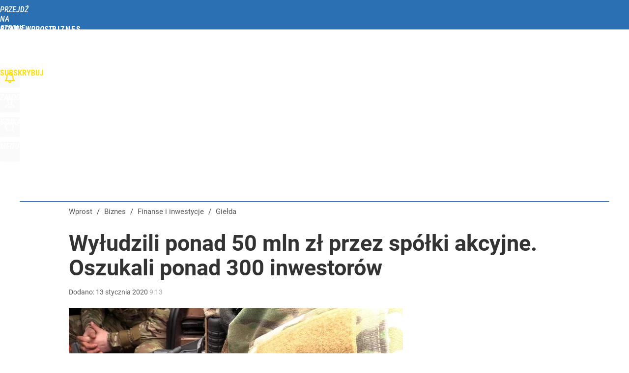

--- FILE ---
content_type: text/html; charset=utf-8
request_url: https://biznes.wprost.pl/user-info
body_size: 1606
content:
{"login":false,"block":"l3k1cnur3krm37gaf99tgipeis7c3d5sjj0kot7241smlc1b","sv":true,"id5":"[base64]","form":"<div class=\"login-custom-form\">                 \n    <div class=\"login-box disabled-select\">           \n    <form class=\"login-form\" method=\"post\" action=\"https:\/\/embed.wprost.pl\/sso\/p\/10\/\">\n        <fieldset>  \n        <legend>Logowanie<\/legend>    \n            <label for=\"username\">Login lub email<\/label>\n            <input type=\"text\" id=\"username\" placeholder=\"Podaj login lub email\" name=\"login\" required=\"required\" autocomplete=\"username\"> \n            <label for=\"password\">Has\u0142o<\/label>               \n            <input type=\"password\" id=\"password\" placeholder=\"Podaj has\u0142o\" name=\"password\" required=\"required\" autocomplete=\"current-password\"> \n        <\/fieldset>                                             \n        <button type=\"submit\" class=\"button button-action\">Zaloguj<\/button>\n        <input type=\"hidden\" name=\"token\" value=\"ffdf3006cf2578088fece11536ba0b6e\">\n        <input class=\"button\" type=\"hidden\" id=\"form_referrer\" name=\"referrer\" value=\"\">\n    <\/form> \n    <div class=\"login-links disabled-select\">           \n        <a href=\"https:\/\/profil.wprost.pl\/przypomnij-haslo\" class=\"login-link-remind\" rel=\"nofollow\">Przypomnij has\u0142o<\/a>        <a href=\"https:\/\/www.wprost.pl\/regulamin\" class=\"login-link-regulations\" rel=\"nofollow\">Regulamin<\/a>   \n    <\/div>              \n        \n    <div id=\"soc-login-form\">\n    <fieldset class=\"disabled-select\">\n        <legend><span>Zaloguj si\u0119 <\/span>poprzez<span> serwisy spo\u0142eczno\u015bciowe<\/span>:<\/legend>  \n        <form method=\"post\" action=\"https:\/\/embed.wprost.pl\/sso\/f\/10\/\" class=\"inline\">\n            <input type=\"hidden\" id=\"form_token_f\" name=\"token\" value=\"ffdf3006cf2578088fece11536ba0b6e\">\n            <input type=\"hidden\" id=\"form_referrer_f\" name=\"referrer\" value=\"\">\n            <button type=\"submit\" class=\"button facebook-button\"><\/button>\n        <\/form>          \n        <form method=\"post\" action=\"https:\/\/embed.wprost.pl\/sso\/t\/10\/\" class=\"inline\">\n            <input type=\"hidden\" id=\"form_token_t\" name=\"token\" value=\"ffdf3006cf2578088fece11536ba0b6e\">\n            <input type=\"hidden\" id=\"form_referrer_t\" name=\"referrer\" value=\"\">\n            <button type=\"submit\" class=\"button twitter-button\"><\/button>\n        <\/form>\n        <form method=\"post\" action=\"https:\/\/embed.wprost.pl\/sso\/g\/10\/\" class=\"inline\">\n            <input type=\"hidden\" id=\"form_token_g\" name=\"token\" value=\"ffdf3006cf2578088fece11536ba0b6e\">\n            <input type=\"hidden\" id=\"form_referrer_g\" name=\"referrer\" value=\"\">\n            <button type=\"submit\" class=\"button googleplus-button\"><\/button>\n        <\/form>  \n    <\/fieldset>   \n    <\/div>    \n    <\/div>\n            <div class=\"account-box disabled-select\">    \n        <strong>\n        <span>Nie masz konta?<br>Do\u0142\u0105cz i zyskaj!<\/span>   \n        <\/strong>\n                <a href=\"https:\/\/profil.wprost.pl\/nowe-konto\/?utm_source=biznes.wprost.pl&utm_medium=header&utm_campaign=nowe-konto\" class=\"login-link-create button-action\" rel=\"nofollow\">Utw\u00f3rz konto<\/a>\n    <\/div>   \n    <\/div>","agreements_url":"https:\/\/profil.wprost.pl\/edytuj-zgody","deep_object":{"current":{"wprost":{"article":{"site_name":"Biznes Wprost","host":"biznes.wprost.pl","path":"\/finanse-i-inwestycje\/gielda\/10289028\/grupa-przestepcza-wyludzila-od-308-osob-50-mln-zlotych.html","url":"https:\/\/biznes.wprost.pl\/finanse-i-inwestycje\/gielda\/10289028\/grupa-przestepcza-wyludzila-od-308-osob-50-mln-zlotych.html","id":10289028,"title":"Wy\u0142udzili ponad 50 mln z\u0142 przez sp\u00f3\u0142ki akcyjne. Oszukali ponad 300 inwestor\u00f3w","webtitle":"Grupa przest\u0119pcza wy\u0142udzi\u0142a od 308 os\u00f3b 50 mln z\u0142otych","keywords":["CB\u015aP","wy\u0142udzenie na papierach warto\u015bciowych","grupa przest\u0119pcza","50 mln wy\u0142udzenia"],"url_short":"https:\/\/biznes.wprost.pl\/10289028","url_canonical":"https:\/\/biznes.wprost.pl\/finanse-i-inwestycje\/gielda\/10289028\/grupa-przestepcza-wyludzila-od-308-osob-50-mln-zlotych.html","container_path":"\/finanse-i-inwestycje\/gielda\/","container_title":"Gie\u0142da","sponsored":0,"evergreen":0,"copyrighted":0,"payable":0,"premium":0,"word_count":293,"has_faq":0,"has_post":0,"has_quiz":0,"has_audio":0,"has_video":0,"has_recipe":0,"has_plugin":0,"has_gallery":0,"has_questioning":0,"has_presentation":0,"has_live_relation":0,"publisher":{"name":"Marcin Haber","id":18582},"author":["Jan Matura"],"categories":["Finanse i inwestycje","Gie\u0142da","Gospodarka"],"image":{"width":900,"preview":"standard"},"publication":{"date":"2020-01-13","datetime":"2020-01-13T09:13:00+01:00","ts":1578903180,"day":"Mon","month":"Jan","year":"2020"}},"host_name":"biznes.wprost.pl","site_name":"Biznes Wprost"}}}}

--- FILE ---
content_type: text/html; charset=UTF-8
request_url: https://biznes.wprost.pl/hits.php
body_size: -227
content:
{"share_get":{"count":0,"schema":"wprost"},"display_set":{"set":1,"event_set":{"display":1},"count":9,"tsht":1769035123,"pt":null,"dt":"d","schema":"wprost"},"message_get":{"error":2,"message":0,"schema":"wprost"}}

--- FILE ---
content_type: text/plain; charset=utf-8
request_url: https://api.deep.bi/v1/streams/j7odeRmIZNFp/events
body_size: -73
content:
mkolu67w-24a9f4f